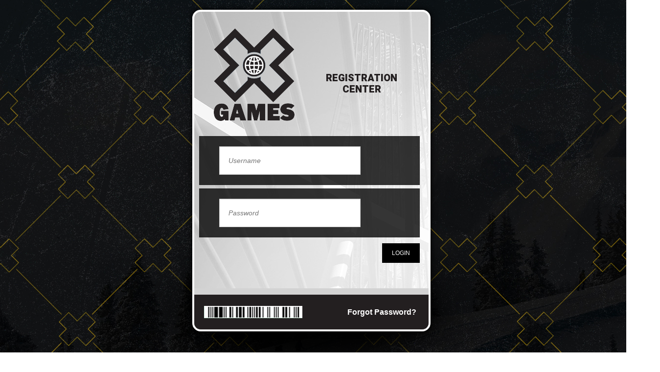

--- FILE ---
content_type: text/html; charset=utf-8
request_url: https://xgamesregistration.com/
body_size: 3438
content:
<!DOCTYPE html PUBLIC "-//W3C//DTD XHTML+RDFa 1.0//EN"
  "http://www.w3.org/MarkUp/DTD/xhtml-rdfa-1.dtd">
<html xmlns="http://www.w3.org/1999/xhtml" xml:lang="en" version="XHTML+RDFa 1.0" dir="ltr">

<head profile="http://www.w3.org/1999/xhtml/vocab">
  <meta http-equiv="Content-Type" content="text/html; charset=utf-8" />
<meta name="Generator" content="Drupal 7 (http://drupal.org)" />
<link rel="shortcut icon" href="https://xgamesregistration.com/sites/default/files/xg_favicon.jpg" type="image/jpeg" />
<meta name="viewport" content="width=device-width, initial-scale=1, maximum-scale=1" />
  <title>Registration Center | X Games Registration Center</title>
  <link type="text/css" rel="stylesheet" href="https://xgamesregistration.com/sites/default/files/css/css_xE-rWrJf-fncB6ztZfd2huxqgxu4WO-qwma6Xer30m4.css" media="all" />
<link type="text/css" rel="stylesheet" href="https://xgamesregistration.com/sites/default/files/css/css_0rdNKyAx9df4tRKovKjnVDsGvZwVuYAKO-m17AAJ1Dk.css" media="all" />
<link type="text/css" rel="stylesheet" href="https://xgamesregistration.com/sites/default/files/css/css_9PPr3VH1_6u5XaxqqqBW_eiLD1HFlbAcsE21CrEd_ng.css" media="all" />
<link type="text/css" rel="stylesheet" href="https://xgamesregistration.com/sites/default/files/css/css_aWj-vRTVVx91KKfaUfhrKuqHvZUEErAYCXSdxQK_X1I.css" media="all" />
<link type="text/css" rel="stylesheet" href="https://xgamesregistration.com/sites/default/files/css/css_5bEZtTEpCS-YoDK9T-1TZTHTD_DRryrkhVzLKZvg0KU.css" media="all" />
<link type="text/css" rel="stylesheet" href="https://xgamesregistration.com/sites/default/files/css/css__ZyGxN4kwMjj-kZUfpLXl4whbKrpl9MCtK0EnZTpBvc.css" media="all" />
<link type="text/css" rel="stylesheet" href="https://fonts.googleapis.com/css?family=Open+Sans:600,800,regular&amp;subset=latin-ext" media="all" />
  <script type="text/javascript" src="https://xgamesregistration.com/sites/default/files/js/js_yMSKTzBO0KmozyLwajzFOrrt_kto_9mtccAkb0rm7gc.js"></script>
<script type="text/javascript" src="https://xgamesregistration.com/sites/default/files/js/js_1Unynzd8ew1xIprdIjZshPvYkQ6dYmJDdzn7lHbYgb4.js"></script>
<script type="text/javascript" src="https://xgamesregistration.com/sites/default/files/js/js_s3bugSVxxvE6mqP6voQ1jqd6J6CcbN5nKMRQt-P9BcQ.js"></script>
<script type="text/javascript">
<!--//--><![CDATA[//><!--
(function(i,s,o,g,r,a,m){i["GoogleAnalyticsObject"]=r;i[r]=i[r]||function(){(i[r].q=i[r].q||[]).push(arguments)},i[r].l=1*new Date();a=s.createElement(o),m=s.getElementsByTagName(o)[0];a.async=1;a.src=g;m.parentNode.insertBefore(a,m)})(window,document,"script","https://www.google-analytics.com/analytics.js","ga");ga("create", "UA-83482202-4", {"cookieDomain":"auto"});ga("set", "anonymizeIp", true);ga("send", "pageview");
//--><!]]>
</script>
<script type="text/javascript" src="https://xgamesregistration.com/sites/default/files/js/js_3w2D09WjeFcCYAa9r0oHxGQI9AP-jpyxhIdhksLh7d4.js"></script>
<script type="text/javascript">
<!--//--><![CDATA[//><!--
jQuery.extend(Drupal.settings, {"basePath":"\/","pathPrefix":"","ajaxPageState":{"theme":"xgames_athlete","theme_token":"h8FFgL-7MKgAXBPhF0Jm0DWs0j6wJleTQA8hlnxPNCM","css":{"modules\/system\/system.base.css":1,"modules\/system\/system.menus.css":1,"modules\/system\/system.messages.css":1,"modules\/system\/system.theme.css":1,"misc\/ui\/jquery.ui.core.css":1,"misc\/ui\/jquery.ui.theme.css":1,"sites\/all\/modules\/contrib\/date\/date_api\/date.css":1,"sites\/all\/modules\/contrib\/date\/date_popup\/themes\/datepicker.1.7.css":1,"modules\/field\/theme\/field.css":1,"modules\/node\/node.css":1,"modules\/user\/user.css":1,"sites\/all\/modules\/contrib\/views\/css\/views.css":1,"sites\/all\/modules\/contrib\/ckeditor\/css\/ckeditor.css":1,"sites\/all\/libraries\/colorbox\/example5\/colorbox.css":1,"sites\/all\/modules\/contrib\/ctools\/css\/ctools.css":1,"sites\/all\/modules\/contrib\/ie6nomore\/ie6nomore.css":1,"sites\/all\/themes\/xgames_athlete\/css\/normalize.css":1,"sites\/all\/themes\/xgames_athlete\/css\/style.css":1,"sites\/all\/themes\/xgames_athlete\/plugins\/stylish-select\/stylish-select.css":1,"sites\/default\/files\/fontyourface\/font.css":1,"https:\/\/fonts.googleapis.com\/css?family=Open+Sans:600,800,regular\u0026subset=latin-ext":1},"js":{"misc\/jquery.js":1,"misc\/jquery-extend-3.4.0.js":1,"misc\/jquery-html-prefilter-3.5.0-backport.js":1,"misc\/jquery.once.js":1,"misc\/drupal.js":1,"misc\/ui\/jquery.ui.core.min.js":1,"misc\/jquery.cookie.js":1,"sites\/all\/libraries\/jquery.placeholder\/jquery.placeholder.min.js":1,"sites\/all\/modules\/contrib\/jquery_placeholder\/jquery_placeholder.js":1,"sites\/all\/modules\/contrib\/colorbox\/js\/colorbox.js":1,"sites\/all\/modules\/contrib\/ie6nomore\/ie6nomore.js":1,"sites\/all\/modules\/contrib\/google_analytics\/googleanalytics.js":1,"0":1,"sites\/all\/themes\/xgames_athlete\/plugins\/stylish-select\/jquery.stylish-select.min.js":1,"sites\/all\/themes\/xgames_athlete\/js\/g_translate.js":1}},"colorbox":{"opacity":"0.85","current":"{current} of {total}","previous":"\u00ab Prev","next":"Next \u00bb","close":"Close","maxWidth":"98%","maxHeight":"98%","fixed":true,"mobiledetect":true,"mobiledevicewidth":"480px"},"googleanalytics":{"trackOutbound":1,"trackMailto":1,"trackDownload":1,"trackDownloadExtensions":"7z|aac|arc|arj|asf|asx|avi|bin|csv|doc(x|m)?|dot(x|m)?|exe|flv|gif|gz|gzip|hqx|jar|jpe?g|js|mp(2|3|4|e?g)|mov(ie)?|msi|msp|pdf|phps|png|ppt(x|m)?|pot(x|m)?|pps(x|m)?|ppam|sld(x|m)?|thmx|qtm?|ra(m|r)?|sea|sit|tar|tgz|torrent|txt|wav|wma|wmv|wpd|xls(x|m|b)?|xlt(x|m)|xlam|xml|z|zip","trackColorbox":1},"jquery_placeholder":{"edit-name":{"selector":"#edit-name"},"edit-pass":{"selector":"#edit-pass"}},"urlIsAjaxTrusted":{"\/":true}});
//--><!]]>
</script>
</head>
<body class="html front not-logged-in one-sidebar sidebar-second page-pages-front"  style="background-image: url(https://xgamesregistration.com/sites/default/files/xgames_athlete/backgrounds/login/XGA26_Event%20Background%20Image_2560x1440_0.jpg)">
  <div id="skip-link">
    <a href="#main-content" class="element-invisible element-focusable">Skip to main content</a>
  </div>
    <div id="google_translate_element"></div><!-- google translate -->
<div id="wrapper"><div id="page" class="front">




    <div id="content" class="column">
      <div class="container">
                <div id="login-wrap">
          <div id="login-box">
            <div class="clearfix">
              <div id="logo"><img src="/sites/all/themes/xgames_athlete/images/logo_02.png"/></div>
                              <h1 class="title" id="page-title">Registration Center</h1>                          </div>
            <form action="/" method="post" id="user-login" accept-charset="UTF-8"><div><div class="form-item form-type-textfield form-item-name">
  <label class="element-invisible" for="edit-name">Username <span class="form-required" title="This field is required.">*</span></label>
 <input placeholder="Username" type="text" id="edit-name" name="name" value="" size="60" maxlength="254" class="form-text required" />
</div>
<div class="form-item form-type-password form-item-pass">
  <label class="element-invisible" for="edit-pass">Password <span class="form-required" title="This field is required.">*</span></label>
 <input placeholder="Password" type="password" id="edit-pass" name="pass" size="60" maxlength="128" class="form-text required" />
</div>
<input type="hidden" name="form_build_id" value="form-6V_xjrgukGdT3AaaLetVRdqUu3pAi-FLdws8lIo8DtQ" />
<input type="hidden" name="form_id" value="user_login" />
<div class="form-actions form-wrapper" id="edit-actions"><input type="submit" id="edit-submit" name="op" value="Login" class="form-submit" /></div><p class="remind-password">Forgot <a href="/user/password">Password?</a></p></div></form>          </div>
        </div>
      </div>
    </div> <!-- /.section, /#content -->



  </div></div> <!-- /#page, /#page-wrapper -->


  <!--[if lt IE 8]><div id="ie6nomore" class="clear-block"><div class="close-button"><a href="#" title="Dismiss message.">X</a></div><div id="ie6nomore-wrapper">  <div id="ie6nomore-warning"><img src="/sites/all/modules/contrib/ie6nomore/images/ie6nomore-warning.jpg" alt="Warning!" /></div>  <div id="ie6nomore-message">    <div id="ie6nomore-title">You are using an outdated browser</div>    <div id="ie6nomore-description">For a better experience using this site, please upgrade to a modern web browser.</div></div><div class="ie6nomore-browser-wrapper"><a href="http://www.google.com/chrome" title="Get Chrome 19"><img class="ie6nomore-browser-image" src="/sites/all/modules/contrib/ie6nomore/images/ie6nomore-chrome-13.png" alt="Chrome icon"/></a></div><div class="ie6nomore-browser-wrapper"><a href="http://www.firefox.com" title="Get Firefox 13"><img class="ie6nomore-browser-image" src="/sites/all/modules/contrib/ie6nomore/images/ie6nomore-firefox.png" alt="Firefox icon"/></a></div><div class="ie6nomore-browser-wrapper"><a href="http://windows.microsoft.com/en-us/internet-explorer/products/ie/home" title="Get Internet Explorer 9"><img class="ie6nomore-browser-image" src="/sites/all/modules/contrib/ie6nomore/images/ie6nomore-ie.png" alt="Internet Explorer icon"/></a></div><div class="ie6nomore-browser-wrapper"><a href="http://www.opera.com/" title="Get Opera 12"><img class="ie6nomore-browser-image" src="/sites/all/modules/contrib/ie6nomore/images/ie6nomore-opera-11.50.png" alt="Opera icon"/></a></div><div class="ie6nomore-browser-wrapper"><a href="http://www.apple.com/safari/download/" title="Get Safari 5"><img class="ie6nomore-browser-image" src="/sites/all/modules/contrib/ie6nomore/images/ie6nomore-safari.png" alt="Safari icon"/></a></div></div></div><![endif]--></body>
</html>


--- FILE ---
content_type: text/css
request_url: https://xgamesregistration.com/sites/default/files/css/css_5bEZtTEpCS-YoDK9T-1TZTHTD_DRryrkhVzLKZvg0KU.css
body_size: 73188
content:
@import url('https://fonts.googleapis.com/css2?family=Heebo:wght@900&display=swap');article,aside,details,figcaption,figure,footer,header,hgroup,nav,section,summary{display:block;}audio,canvas,video{display:inline-block;}audio:not([controls]){display:none;height:0;}[hidden]{display:none;}html{font-family:sans-serif;-webkit-text-size-adjust:100%;-ms-text-size-adjust:100%;}body{margin:0;}a:focus{outline:thin dotted;}a:active,a:hover{outline:0;}h1{font-size:2em;}abbr[title]{border-bottom:1px dotted;}b,strong{font-weight:bold;}dfn{font-style:italic;}mark{background:#ff0;color:#000;}code,kbd,pre,samp{font-family:monospace,serif;font-size:1em;}pre{white-space:pre;white-space:pre-wrap;word-wrap:break-word;}q{quotes:"\201C" "\201D" "\2018" "\2019";}small{font-size:80%;}sub,sup{font-size:75%;line-height:0;position:relative;vertical-align:baseline;}sup{top:-0.5em;}sub{bottom:-0.25em;}img{border:0;}svg:not(:root){overflow:hidden;}figure{margin:0;}fieldset{border:1px solid #c0c0c0;margin:0 2px;padding:0.35em 0.625em 0.75em;}legend{border:0;padding:0;}button,input,select,textarea{font-family:inherit;font-size:100%;margin:0;}button,input{line-height:normal;}button,html input[type="button"],input[type="reset"],input[type="submit"]{-webkit-appearance:button;cursor:pointer;}button[disabled],input[disabled]{cursor:default;}input[type="checkbox"],input[type="radio"]{box-sizing:border-box;padding:0;}input[type="search"]{-webkit-appearance:textfield;-moz-box-sizing:content-box;-webkit-box-sizing:content-box;box-sizing:content-box;}input[type="search"]::-webkit-search-cancel-button,input[type="search"]::-webkit-search-decoration{-webkit-appearance:none;}button::-moz-focus-inner,input::-moz-focus-inner{border:0;padding:0;}textarea{overflow:auto;vertical-align:top;}table{border-collapse:collapse;border-spacing:0;}ol,ul{list-style:none;margin:0;padding:0;}.clearfix:after{content:"";display:block;clear:both;visibility:hidden;line-height:0;height:0;}input:focus,textarea:focus{outline:0;}
@font-face{font-family:'FontAwesome';src:url(/sites/all/themes/xgames_athlete/font/fontawesome-webfont.eot);src:url(/sites/all/themes/xgames_athlete/font/fontawesome-webfont.eot?#iefix) format("embedded-opentype"),url(/sites/all/themes/xgames_athlete/font/fontawesome-webfont.woff) format("woff"),url(/sites/all/themes/xgames_athlete/font/fontawesome-webfont.ttf) format("truetype"),url(/sites/all/themes/xgames_athlete/font/fontawesome-webfont.svg#FontAwesome) format("svg");font-weight:normal;font-style:normal;}@font-face{font-family:__druk_Fallback_18c715;src:local("Arial");ascent-override:163.10%;descent-override:34.19%;line-gap-override:0.00%;size-adjust:57.33%}.__className_18c715{font-family:__druk_18c715,__druk_Fallback_18c715}h1,h2,h3,h4,h5,h6{margin-top:0;font-weight:600;font-family:'Heebo',sans-serif!important;}h1 + hr,h2 + hr,h3 + hr,h4 + hr,h5 + hr,h6 + hr{margin-top:-10px;margin-bottom:2.5em;}h1{font-size:14px;line-height:20px;text-transform:uppercase;color:#006ab6;font-weight:bold;}h2{font-size:24px;}h3{font-size:18px;}p{margin-bottom:1.5em;}ul.list li{margin-bottom:.65em;}html,body{height:100%;font-family:-apple-system,BlinkMacSystemFont,Segoe UI,Roboto,Oxygen,Ubuntu,Cantarell,Fira Sans,Droid Sans,Helvetica Neue,sans-serif;}html{font-size:100%;}body{font-size:12px;line-height:1.7em;background:#fff url(/sites/all/themes/xgames_athlete/images/body_bg_winter.jpg) repeat top center fixed;color:#231f20;}html body{font-family:Arial,sans-serif;}html body.admin-menu{margin:0 !important;}a{color:#0088cc;text-decoration:none;}a:hover{color:#005580;text-decoration:underline;}#wrapper{min-height:100%;height:auto !important;margin:0 auto;}body.admin-menu #wrapper #page{padding-top:21px;}#wrapper #page{padding-bottom:61px;}#page-inner{filter:progid:DXImageTransform.Microsoft.gradient(startColorstr='#ffffff',endColorstr='#eeeeee',GradientType=0);}#topbar{position:relative;z-index:101;padding:8px 8px 20px;}.region-header{height:48px;filter:drop-shadow(0px 4px 3px rgba(50,50,0,0.3))}#header{position:relative;z-index:91;height:auto;margin-bottom:0px;}#header .header-image{display:block;}#content{margin-top:13px;padding-right:15px;}#main{margin-top:0px;margin-left:20px;padding:23px 20px 20px 15px;background:#ffffff url(/sites/all/themes/xgames_athlete/images/main_divider.png) no-repeat center top;background-size:100%;background-position:top -5px right 50%;width:892px;-webkit-box-shadow:0 0 15px rgba(0,0,0,0.5);-moz-box-shadow:0 0 15px rgba(0,0,0,0.5);box-shadow:0 0 15px rgba(0,0,0,0.5);display:flex;}#breadcrumb,.wizard-trail{color:#808080;}#breadcrumb .breadcrumb{padding:0;}#breadcrumb a,.wizard-trail span,span.current{color:inherit;margin:0 7px;}#breadcrumb a:first-child,.wizard-trail span:first-child{margin-left:0;}.wizard-trail{font-size:12px;padding:15px 0;}.wizard-trail-current{font-weight:600;color:#606060;font-size:13px;}.container{margin-left:auto;margin-right:auto;}.container:after{content:"";display:block;clear:both;visibility:hidden;line-height:0;height:0;}.container,.navbar-static-top .container,.navbar-fixed-top .container,.navbar-fixed-bottom .container{width:965px;}#topbar .block .content > .item-list > ul{padding:0;margin:0;}#topbar .block .content > .item-list > ul > li{float:left;padding:0;margin:0 0 0 1.5em;list-style:none;color:#808080;font-size:11px;}#topbar .block .content > .item-list > ul > li:first-child{margin-left:0;font-weight:bold;padding-top:5px;}#topbar .block .content > .item-list > ul > li.dropdown-menu{position:relative;}li.dropdown-menu > a:after{display:inline-block;width:0;height:0;vertical-align:top;border-top:4px solid #80A7CF;border-right:4px solid transparent;border-left:4px solid transparent;content:"";margin-top:8px;margin-left:5px;}ul.dropdown-menu{display:none;position:absolute;top:100%;left:0;z-index:1000;float:left;min-width:160px;padding:5px 0;margin:2px 0 0;list-style:none;background-color:#ffffff;border:1px solid rgba(0,0,0,0.2);*border-right-width:2px;*border-bottom-width:2px;-webkit-border-radius:5px;-moz-border-radius:5px;border-radius:5px;-webkit-box-shadow:0 5px 10px rgba(0,0,0,0.2);-moz-box-shadow:0 5px 10px rgba(0,0,0,0.2);box-shadow:0 5px 10px rgba(0,0,0,0.2);-webkit-background-clip:padding-box;-moz-background-clip:padding;background-clip:padding-box;}ul.dropdown-menu.open{display:block;}#topbar ul.dropdown-menu{left:0;right:auto;top:140%;}#topbar .align-right ul.dropdown-menu{right:0;left:auto;}#topbar ul.dropdown-menu:before{content:'';display:inline-block;border-left:7px solid transparent;border-right:7px solid transparent;border-bottom:7px solid #AAA;position:absolute;top:-7px;right:auto;left:9px;}#topbar ul.dropdown-menu:after{content:'';display:inline-block;border-left:6px solid transparent;border-right:6px solid transparent;border-bottom:6px solid white;position:absolute;top:-6px;right:auto;left:10px;}#topbar .align-right ul.dropdown-menu:before{left:auto;right:9px;}#topbar .align-right ul.dropdown-menu:after{left:auto;right:10px;}ul.dropdown-menu li{margin:0;}ul.dropdown-menu a{display:block;padding:5px 9px;clear:both;font-weight:normal;line-height:20px;color:#333333;white-space:nowrap;margin:0 6px;font-size:12px;-webkit-border-radius:4px;-moz-border-radius:4px;border-radius:4px;}ul.dropdown-menu li > a:hover,ul.dropdown-menu li > a:focus,ul.dropdown-submenu:hover > a{color:#ffffff;background-color:#94ba65;background-image:-moz-linear-gradient(top,#94ba65,#94ba65);background-image:-webkit-gradient(linear,0 0,0 100%,from(#94ba65),to(#94ba65));background-image:-webkit-linear-gradient(top,#94ba65,#94ba65);background-image:-o-linear-gradient(top,#94ba65,#94ba65);background-image:linear-gradient(to bottom,#94ba65,#94ba65);background-repeat:repeat-x;filter:progid:DXImageTransform.Microsoft.gradient(startColorstr='#ff94ba65',endColorstr='#ff94ba65',GradientType=0);text-shadow:0 -1px 0 rgba(0,0,0,0.25);text-decoration:none;}ul.dropdown-menu a.active,ul.dropdown-menu a.active:hover{text-decoration:none;color:#ffffff;background:#bbbbbb;text-shadow:none;}ul.dropdown-menu .disabled > a,ul.dropdown-menu .disabled > a:hover{color:#999999;}ul.dropdown-menu .disabled > a:hover{text-decoration:none;cursor:default;background-color:transparent;}#topbar #block-espn-custom-menu{float:right;}#header > a#logo{-webkit-box-shadow:0 0 15px rgba(0,0,0,0.5);-moz-box-shadow:0 0 15px rgba(0,0,0,0.5);box-shadow:0 0 15px rgba(0,0,0,0.5);display:block;}#header #block-espn-custom-header{font-size:24px;line-height:40px;color:#fff;padding-top:130px;font-weight:600;}#header #block-espn-custom-header{font-weight:600;}#masthead h1,#masthead h2,#masthead h3,#masthead h4,#masthead h5,#masthead h6{margin-top:0;margin-bottom:0;font-weight:600;line-height:1.7;}#masthead p{margin-bottom:0;font-size:13px;}table{width:100%;margin-bottom:20px;border:1px solid #dddddd;border-top:1px solid #1A6DB3;border-collapse:collapse;}table thead tr{background-color:#005DAB;}table th{font-size:13px;line-height:20px;font-weight:600;padding:10px 8px;vertical-align:bottom;text-align:left;color:#FFF;border-left:1px solid #ddd;-webkit-box-shadow:inset 0 1px 0 #4981ba;-moz-box-shadow:inset 0 1px 0 #4981ba;box-shadow:inset 0 1px 0 #4981ba;text-shadow:1px 1px 2px rgba(0,0,0,0.5);border-top:0;border-bottom:0;}table th a{color:inherit;}table th a:hover{color:inherit;}table thead tr th:first-child{border-left-color:#CCC;}table thead tr th:last-child{border-right:none;}table tbody tr td{font-size:13px;line-height:20px;text-align:left;vertical-align:middle;padding:13px 8px;border-right:1px solid #DDDDDD;border-left:1px solid #FFFFFF;}table tbody tr td:first-child{border-left-color:#DDDDDD;font-weight:600;}table tbody tr td:last-child{border-right:none;}table tbody tr.odd td{background-color:#F0F3F7;}table tbody tr.even,table tbody tr.even td{background-color:transparent;}table tbody tr td .item-list ul{margin:0;}table tbody tr td .item-list ul li{margin:0;}table .form-type-checkbox,table th.select-all{text-align:center;}table input.form-checkbox{margin-top:4px;}label,input,button,select,textarea{font-size:14px;font-weight:normal;line-height:20px;}label{display:block;margin-bottom:5px;}select,textarea,input[type="text"],input[type="password"],input[type="datetime"],input[type="datetime-local"],input[type="date"],input[type="month"],input[type="time"],input[type="week"],input[type="number"],input[type="email"],input[type="url"],input[type="search"],input[type="tel"],input[type="color"],.uneditable-input{display:inline-block;height:20px;padding:4px 6px;margin-bottom:9px;font-size:14px;line-height:20px;color:#555555;-webkit-border-radius:3px;-moz-border-radius:3px;border-radius:3px;width:300px;}@media (max-width:980px){select,textarea,input[type="text"],input[type="password"],input[type="datetime"],input[type="datetime-local"],input[type="date"],input[type="month"],input[type="time"],input[type="week"],input[type="number"],input[type="email"],input[type="url"],input[type="search"],input[type="tel"],input[type="color"],.uneditable-input{font-size:16px;}}textarea,input[type="text"],input[type="password"],input[type="datetime"],input[type="datetime-local"],input[type="date"],input[type="month"],input[type="time"],input[type="week"],input[type="number"],input[type="email"],input[type="url"],input[type="search"],input[type="tel"],input[type="color"],.uneditable-input{background-color:#ffffff;border:1px solid #cccccc;-webkit-box-shadow:inset 0 1px 1px rgba(0,0,0,0.075);-moz-box-shadow:inset 0 1px 1px rgba(0,0,0,0.075);box-shadow:inset 0 1px 1px rgba(0,0,0,0.075);-webkit-transition:border linear 0.2s,box-shadow linear 0.2s;-moz-transition:border linear 0.2s,box-shadow linear 0.2s;-o-transition:border linear 0.2s,box-shadow linear 0.2s;transition:border linear 0.2s,box-shadow linear 0.2s;resize:none;}textarea:focus,input[type="text"]:focus,input[type="password"]:focus,input[type="datetime"]:focus,input[type="datetime-local"]:focus,input[type="date"]:focus,input[type="month"]:focus,input[type="time"]:focus,input[type="week"]:focus,input[type="number"]:focus,input[type="email"]:focus,input[type="url"]:focus,input[type="search"]:focus,input[type="tel"]:focus,input[type="color"]:focus,.uneditable-input:focus{border-color:rgba(82,168,236,0.8);outline:0;outline:thin dotted \9;-webkit-box-shadow:inset 0 1px 1px rgba(0,0,0,0.075),0 0 8px rgba(82,168,236,0.6);-moz-box-shadow:inset 0 1px 1px rgba(0,0,0,0.075),0 0 8px rgba(82,168,236,0.6);box-shadow:inset 0 1px 1px rgba(0,0,0,0.075),0 0 8px rgba(82,168,236,0.6);}select,input[type="file"]{height:30px;*margin-top:4px;line-height:30px;}select{width:220px;background-color:#ffffff;border:1px solid #cccccc;}select[multiple],select[size]{height:auto;}select:focus,input[type="file"]:focus,input[type="radio"]:focus,input[type="checkbox"]:focus{outline:thin dotted #333;outline:5px auto -webkit-focus-ring-color;outline-offset:-2px;}input[type="radio"],input[type="checkbox"]{display:inline-block;vertical-align:top;margin:8px 0 0;*margin-top:0;line-height:normal;cursor:pointer;}.form-item{margin:0 0 20px;clear:both;}.form-item:first-child{margin-top:20px;}.form-item:after{content:"";display:block;clear:both;visibility:hidden;line-height:0;height:0;}.form-item label{width:120px;float:left;text-align:right;padding-top:7px;margin-right:15px;font-size:12px;line-height:16px;position:relative;}.form-item .form-required{color:inherit;}.form-textarea-wrapper{float:left;}.form-item input{margin-bottom:0;}.form-item .no-title{margin-left:135px;}textarea{height:auto;}.form-item .container-inline{margin-left:135px;}.container-inline div,.container-inline label{display:inline-block;vertical-align:top;}.container-inline .form-item:first-child{margin-top:0;}.container-inline .form-actions{background:none;padding:0;border:0;}ul.inline li{display:inline-block;padding:0;}.form-item input.error,.form-item textarea.error,.form-item select.error,div.error{color:#b94a48;border:1px solid #b94a48;-webkit-box-shadow:inset 0 1px 1px rgba(0,0,0,0.075);-moz-box-shadow:inset 0 1px 1px rgba(0,0,0,0.075);box-shadow:inset 0 1px 1px rgba(0,0,0,0.075);}.form-item input.error + label,.form-item textarea.error + label,.form-item select.error + label,div.error + label{color:#b94a48;}.form-item .description{margin-left:135px;clear:both;}td .form-item .description{margin-left:0;}.form-item .password-strength,.form-item div.password-confirm{width:auto;margin-top:0;float:right;}.form-item .confirm-parent,.form-item .password-parent{width:auto;min-width:50%;max-width:91%;}.form-type-password input{width:100%;}div.form-item div.password-suggestions{width:200px;float:right;display:inline-block;}.form-type-password input.confirm-parent{width:230px;display:inline-block}.form-item label.option{display:inline-block;vertical-align:top;}.form-item .link-wrap{overflow:hidden;}#edit-w8-not-usa .description{font-size:10px;}#edit-wire-transfer .link-wrap{overflow:inherit;}.form-actions{padding:19px 20px 20px 180px;margin-top:20px;margin-bottom:20px;background-color:#f5f5f5;border-top:1px solid #e5e5e5;}.action-links a,input.form-submit,.links li a,a#edit-cancel,.btn{border:0;display:inline-block;padding:10px 20px;margin-bottom:0;margin-left:5px;font-size:12px;line-height:20px;color:#ffffff;text-align:center;vertical-align:middle;cursor:pointer;background-color:#000000;font-weight:normal;text-transform:uppercase;}#edit-previous,#edit-next,#edit-buttons-previous,#edit-buttons-return,#edit-buttons-return--2,#edit-buttons-previous--2{background-color:#d51212!important;}.links li a{padding:3px 9px;font-size:12px;line-height:18px;}.action-links a:hover,input.form-submit:hover,.links .edit a:hover,.btn:hover{color:#ffffff;text-decoration:none;}.action-links a:first-child,input.form-submit:first-child,.links .edit:first-child{margin-left:0;}input.form-cancel,.links .delete a,a#edit-cancel,.btn-cancel{background-color:#f5f5f5;*background-color:#e6e6e6;background-image:-webkit-gradient(linear,0 0,0 100%,from(#ffffff),to(#e6e6e6));background-image:-webkit-linear-gradient(top,#ffffff,#e6e6e6);background-image:-o-linear-gradient(top,#ffffff,#e6e6e6);background-image:linear-gradient(to bottom,#ffffff,#e6e6e6);background-image:-moz-linear-gradient(top,#ffffff,#e6e6e6);background-repeat:repeat-x;border:1px solid #bbbbbb;*border:0;border-color:rgba(0,0,0,0.1) rgba(0,0,0,0.1) rgba(0,0,0,0.25);border-color:#e6e6e6 #e6e6e6 #bfbfbf;border-bottom-color:#a2a2a2;color:#333333;text-shadow:0 1px 1px rgba(255,255,255,0.75);}input.form-cancel:hover,.links .delete a:hover,a#edit-cancel:hover,.btn-cancel:hover{color:#333333;text-decoration:none;background-color:#e6e6e6;*background-color:#d9d9d9;background-position:0 -15px;-webkit-transition:background-position 0.1s linear;-moz-transition:background-position 0.1s linear;-o-transition:background-position 0.1s linear;transition:background-position 0.1s linear;}.action-links{margin-bottom:40px;text-align:right;}.action-links li{display:inline-block;text-align:left;}.form-type-radios .form-radios,.form-type-checkboxes .form-checkboxes{display:inline-block;}.form-type-radios .form-radios .form-item,.form-type-checkboxes .form-checkboxes .form-item{margin:0 0 0 15px;display:inline-block;}.form-type-radios .form-radios .form-item:first-child,.form-type-checkboxes .form-checkboxes .form-item:first-child{margin:0;}.form-type-radios .form-radios .form-item label,.form-type-checkboxes .form-checkboxes .form-item label{width:auto;text-align:left;margin-right:0;padding-left:3px;float:none;}fieldset.form-wrapper{margin:0 0 20px;}.form-managed-file input.form-submit{vertical-align:top;margin-left:5px;}input.form-submit.add-btn{margin-left:135px;}.fieldset-description{margin-left:135px;margin-bottom:5px;}.container-inline .form-item label{float:none;width:auto;}.container-inline input.form-submit:first-child{margin-left:5px;}.filters-wrapper .filter-form{float:right;}.filters-wrapper .filter-form:first-child{float:left;}.filters-wrapper .results{float:right;margin-left:10px;font-size:12px;line-height:30px;}.form-item-twitter input,.form-item-instagram input{width:286px;}.form-type-date select{width:102px;}.form-item.form-disabled input:disabled,.form-item.form-disabled select:disabled{background:#eee;color:#ccc;cursor:default;}.form-item.form-disabled .form-radios label,.form-item.form-disabled .description{color:#ccc;}#header .container{position:relative;height:180px;}#block-athlete-athlete-menu{position:absolute;left:0;width:100%;padding:0;background:#ffffff;text-align:center;clip-path:polygon(0% 0%,100% 0%,98% 100%,2% 100%);height:48px;}#block-athlete-athlete-menu ul{margin:0;border:0;}#block-athlete-athlete-menu ul > li{float:none;padding:0;margin:0px;list-style:none;display:inline-block;vertical-align:top;}#block-athlete-athlete-menu ul > li > a{display:block;border:0;margin:0;font-size:14px;line-height:48px;font-weight:600;color:#000000;text-transform:uppercase;background:none;}#block-athlete-athlete-menu ul > li > a:hover,#block-athlete-athlete-menu ul > li > a,#block-athlete-athlete-menu ul > li > a.active{color:#000000;padding:0 15px;margin:0 -12px;text-decoration:none;clip-path:polygon(7% 0%,100% 0%,93% 100%,0% 100%);line-height:44px;transform:skew(-15deg);}#block-athlete-athlete-menu ul > li > a:hover .wrapper,#block-athlete-athlete-menu ul > li > a .wrapper,#block-athlete-athlete-menu ul > li > a.active .wrapper{transform:skew(15deg);padding:0 10px;}#block-athlete-athlete-menu ul > li > a.active .wrapper{border-bottom:3px solid #0079c1;}#block-athlete-athlete-menu ul > li > a.active{line-height:41px;padding-top:4px;}#block-athlete-athlete-menu ul > li.open > a::before{content:"";opacity:0;position:absolute;left:0;top:0;width:100%;height:100%;background:linear-gradient(358.11deg,hsla(0,0%,85%,.064) 2%,hsla(0,0%,85%,.4) 98.83%);transition:opacity .3s ease-in-out;will-change:opacity;}#block-athlete-athlete-menu ul > li .msg-unread{display:inline-block;vertical-align:top;padding:4px 10px;margin:-4px -10px -4px 5px;color:#005dab;background:#fff;border-radius:10px;}#block-athlete-athlete-menu ul > li > a.active .msg-unread{background:none;}ul.secondary{padding:0;margin:0;position:absolute;right:4px;top:100%;border:1px solid #080f15;border-radius:3px;margin-top:10px;}ul.secondary > li{float:left;padding:0;margin:0;list-style:none;display:block;border:0;}ul.secondary > li > a{display:block;border:0;margin:0;padding:2px 12px;font-size:12px;font-weight:600;color:#ffffff;border-left:1px solid #080f15;background-color:#1f3852;background-image:-moz-linear-gradient(top,#24415f,#172b3e);background-image:-webkit-gradient(linear,0 0,0 100%,from(#24415f),to(#172b3e));background-image:-webkit-linear-gradient(top,#24415f,#172b3e);background-image:-o-linear-gradient(top,#24415f,#172b3e);background-image:linear-gradient(to bottom,#24415f,#172b3e);background-repeat:repeat-x;filter:progid:DXImageTransform.Microsoft.gradient(startColorstr='#ff24415f',endColorstr='#ff172b3e',GradientType=0);}ul.secondary > li:first-child > a{border-left:0;}ul.secondary > li > a:hover{background-color:#1b3148;background-image:-moz-linear-gradient(top,#1e3751,#16283a);background-image:-webkit-gradient(linear,0 0,0 100%,from(#1e3751),to(#16283a));background-image:-webkit-linear-gradient(top,#1e3751,#16283a);background-image:-o-linear-gradient(top,#1e3751,#16283a);background-image:linear-gradient(to bottom,#1e3751,#16283a);background-repeat:repeat-x;filter:progid:DXImageTransform.Microsoft.gradient(startColorstr='#ff1e3751',endColorstr='#ff16283a',GradientType=0);}ul.secondary > li.active > a{border-bottom:0;color:#192d42;background:#ffffff;filter:none !important;}#disciplines > div{margin-bottom:15px;}#disciplines .discipline-title{display:inline-block;font-size:13px;line-height:18px;vertical-align:top;margin-right:15px;padding:5px 15px;border:1px solid #ccc;border-radius:4px;width:350px;}#disciplines .discipline-actions{display:inline-block;vertical-align:top;}.disciplines-control .btn{display:inline-block;vertical-align:top;}.disciplines-control #event-discipline-select{display:inline-block;vertical-align:top;margin-right:15px;}#event-discipline-select .form-item{margin-top:0;}#page.front #content{margin:0;}#login-wrap{margin:20px auto 35px;position:relative;width:479px;padding:0 211px 163px;background:url(/sites/all/themes/xgames_athlete/images/login_shadow.png) no-repeat center bottom;}#login-box{background:#d3d3d3 url(/sites/all/themes/xgames_athlete/images/login_box_bg.png) no-repeat left top;border:4px solid #fff;border-radius:17px;width:479px;padding:34px 0 0;box-shadow:0 0 13px #000;}#login-box input[type=text],#login-box input[type=password]{width:253px;padding-left:18px;border:1px solid #c9c9c9;background:#fff;font-style:italic;}#login-box input[type=text]:focus,#login-box input[type=password]:focus{font-style:normal;}#login-box .form-actions{margin:12px 18px 65px;padding:0;background:none;border:0;text-align:right;}#login-box .remind-password{color:#fff;text-align:right;padding:23px 25px;background:#231f20 url(/sites/all/themes/xgames_athlete/images/barcode.png) no-repeat 20px 23px;margin:0;border-radius:0 0 13px 13px;font-size:16px;line-height:25px;font-weight:bold;}#login-box .remind-password a{color:#fff;}#login-box h1{overflow:hidden;text-align:center;padding:90px 60px 0;color:#231f20;text-transform:uppercase;font-size:20px;line-height:23px;margin:0;}#login-box p{color:#838383;}#login-box .form-item{padding:20px 40px;margin:7px 18px 7px 10px;background:rgba(0,0,0,0.79);border:1px solid rgba(0,0,0,0.19);}#login-box .form-item:first-child{margin-top:25px;}#login-box .form-item label{float:none;display:inline-block;vertical-align:top;width:78px;text-align:right;color:#fff;font-size:14px;line-height:30px;font-weight:bold;margin-right:8px;margin-bottom:0;padding-top:0;white-space:nowrap;}#login-box .form-item label .form-required{display:none;}#page.front #logo{float:left;padding-left:40px;}body.not-logged-in{background:url(/sites/all/themes/xgames_athlete/images/login_body_bg_summer.jpg) repeat left top fixed;height:auto;}#autocomplete{background-color:#ffffff;border:1px solid #cccccc;-webkit-box-shadow:inset 0 1px 1px rgba(0,0,0,0.075);-moz-box-shadow:inset 0 1px 1px rgba(0,0,0,0.075);box-shadow:inset 0 1px 1px rgba(0,0,0,0.075);-webkit-border-radius:3px;-moz-border-radius:3px;border-radius:3px;}#autocomplete li{padding:4px 6px;font-size:14px;line-height:20px;color:#555555;height:20px;-webkit-border-radius:3px;-moz-border-radius:3px;border-radius:3px;}html.js input.form-autocomplete{background-position:99% 8px;background-clip:content-box;}html.js input.form-autocomplete.throbbing{background-position:99% -12px;}div.messages{margin:20px 220px 20px 125px;-webkit-border-radius:3px;-moz-border-radius:3px;border-radius:3px;font-size:15px;line-height:20px;padding:10px 10px 10px 50px;}.front div.messages{margin:20px auto;width:324px;font-size:12px;line-height:16px;}div.error{background:#fafafa url(/sites/all/themes/xgames_athlete/images/icon_error.png) no-repeat 12px center;}div.status{background:#fafafa url(/sites/all/themes/xgames_athlete/images/icon_ok.png) no-repeat 12px center;border:1px solid #78ad27;color:#78ad27;}div.warning{background:#fafafa url(/sites/all/themes/xgames_athlete/images/icon_warning.png) no-repeat 12px center;border:1px solid #c39c24;color:#c39c24;}.btn.logout{padding-right:30px;position:relative;}.btn.logout:after{content:"";position:absolute;top:50%;right:9px;margin-top:-5px;width:0;height:0;display:block;border-left:5px solid #fff;border-top:5px solid transparent;border-bottom:5px solid transparent;}#sidebar-first{float:left;width:210px;margin-right:10px;}.block h2{font-size:18px;line-height:21px;font-weight:700;padding:5px 0px;color:#000000;text-transform:uppercase;background:transparent;margin-bottom:15px;}.block .discipline-title{font-size:12px;line-height:15px;font-weight:bold;color:#231f20;margin-bottom:15px;padding:0 10px;}#user-pass-reset p{margin-left:10px;margin-right:18px;color:#000;font-size:13px;margin-bottom:12px;font-weight:bold;}.one-sidebar.sidebar-first #content{margin-left:220px;}.one-sidebar.sidebar-second #content{margin-right:210px;}.two-sidebars #content{width:510px;overflow:hidden;}#sidebar-second{float:right;width:200px;}#block-athlete-athlete-profile{margin-bottom:25px;}#block-athlete-athlete-profile .athlete-photo img{display:block;}#block-athlete-athlete-profile .athlete-title h2{font-size:2rem;font-weight:500;text-transform:uppercase;background-color:transparent;color:#000000;padding:0;line-height:2rem;font-family:'Heebo',sans-serif!important;margin-bottom:0;}#block-athlete-athlete-profile .athlete-title>h2:first-child{margin-top:15px;}#block-athlete-athlete-profile .athlete-title>h2:last-child{margin-bottom:15px;}#block-athlete-athlete-profile .athlete-title .highlighted{color:#0079c1;}#block-athlete-athlete-profile .athlete-info{font-size:13px;line-height:16px;font-weight:bold;word-break:break-all;}#block-athlete-athlete-profile .athlete-info a{color:#005dab;}.one-sidebar #disciplines .discipline-title,.two-sidebars #disciplines .discipline-title{width:200px;}.logged-in #content .messages{margin-left:0;margin-right:0;}#sidebar-second .block,#sidebar-first .block{padding-bottom:15px;border-bottom:1px solid #c0c0c0;margin-bottom:20px;}#sidebar-second .block h2{margin-bottom:0;}#block-alert-athlete-alerts .item-list li{padding:5px 35px;font-size:12px;line-height:16px;margin:0;}#block-alert-athlete-alerts .item-list li{background:url(/sites/all/themes/xgames_athlete/images/icon_alerts.png) no-repeat 11px center;font-weight:bold;color:#005dab;}#block-alert-athlete-alerts .item-list li.no-alerts{text-align:center;background:none;}#block-alert-athlete-alerts .item-list li.odd,#block-alert-athlete-alerts .item-list li:nth-child(odd){background-color:#f1f1f1;}.athlete-tax-information .form-type-item{font-size:14px;line-height:30px;}#block-espn-custom-menu .logged-item{color:#005dab;vertical-align:top;}.sch_block{background-color:#fcfcfc;border:#e9e9e9 solid thin;margin-bottom:9px;}.sch_date{background-color:#005dab;color:white;padding:6px;font-size:15px;text-align:left;width:65px;margin-top:5px;position:relative;float:left;}.sch_title{color:#005dab;font-size:15px;margin-left:86px;margin-top:5px;position:relative;}.sch_location,.sch_description{color:gray;font-size:14px;margin-left:86px;position:relative;}.sch_time{color:gray;font-size:14px;margin-left:86px;position:relative;}#block-athlete-athlete-contact .content{padding:0 5px;}#block-athlete-athlete-contact .content a{font-size:11px;}#message-protected{text-align:center;color:#ffffff;}div.ctools-modal-content{background:#fff;border:0;border-radius:7px;box-shadow:1px 1px 10px rgba(0,0,0,0.5);margin:0;}div.ctools-modal-content .modal-header{padding:15px;background-color:#005DAB;border:1px solid #0f1b28;box-shadow:inset 0 1px 0 rgba(255,255,255,0.25);border-radius:4px 4px 0 0;}div.ctools-modal-content .modal-title{font-size:18px;line-height:30px;color:#FFFFFF;font-weight:600;text-shadow:0 -1px 0 rgba(0,0,0,0.25);display:block;text-overflow:ellipsis;}div.ctools-modal-content a.close{text-indent:-9999px;position:relative;width:20px;}div.ctools-modal-content a.close img{display:none;}div.ctools-modal-content a.close:hover{opacity:0.5;}div.ctools-modal-content a.close:after{content:"×";position:absolute;right:5px;top:-2px;text-indent:0;font-size:21px;line-height:24px;font-weight:800;}div.ctools-modal-content .modal-content{-webkit-overflow-scrolling:touch;}div.ctools-modal-content .modal-content .form-actions{margin:0 -1em;padding:15px;text-align:right;}#athlete-payment-form{color:#000;font-size:13px;line-height:16px;margin:5px;}#athlete-payment-form .california > .form-item > label{width:auto;display:inline-block;float:none;}#athlete-payment-form .california .form-radios{display:block;}span.checkmark{display:inline-block;vertical-align:top;width:19px;height:19px;background:url(/sites/all/themes/xgames_athlete/images/icon_checkmark.png) no-repeat;margin:3px 5px 0;}#block-athlete-athlete-event-dropdown{float:left;}#block-athlete-athlete-event-dropdown .form-item{margin:0;}.course{margin-bottom:15px;}.course h3.title{font-size:14px;line-height:17px;font-weight:bold;padding:5px 10px;color:#fff;text-transform:uppercase;background:#231f20;margin-bottom:15px;}.course .body{font-size:12px;line-height:15px;margin-bottom:10px;}.course .images .field-item{display:inline-block;vertical-align:top;margin:0 10px 10px 0;}.course .images .field-item .image-title{font-size:11px;line-height:14px;}#block-course-course-photos-block .item-list{font-size:0;}#block-course-course-photos-block .item-list li{display:inline-block;vertical-align:top;margin-left:12px;margin-top:10px;padding:0;background:none;}#block-course-course-photos-block .item-list li img{display:block;}#block-athlete-athlete-event-qualification h2{margin:0;}#block-athlete-athlete-event-qualification .discipline-title{padding:4px 10px 4px 35px;background:url(/sites/all/themes/xgames_athlete/images/icon_event_disciplines.png) no-repeat 2px top;margin:10px 0 0;}#block-schedule-dates-and-times .item-list li{margin:0;padding:8px 10px;font-size:11px;line-height:14px;}#block-schedule-dates-and-times .item-list li.odd,#block-schedule-dates-and-times .item-list li:nth-child(odd){background-color:#f1f1f1;}#block-schedule-dates-and-times .schedule-item strong.title{display:block;}#block-schedule-dates-and-times .schedule-item .day{float:left;display:block;width:18px;height:15px;background:url(/sites/all/themes/xgames_athlete/images/icon_calendar.png) no-repeat;padding-top:5px;font-size:12px;line-height:14px;font-weight:bold;color:#005dab;text-align:center;margin-top:4px;}#block-schedule-dates-and-times .schedule-item .content{margin-left:25px;display:block;}form#privatemsg-list div.container-inline *{margin:0 0 20px;}form#privatemsg-list div.container-inline select{margin:0;}.privatemsg-author-avatar{display:none;}.privatemsg-message-column{float:none;width:auto;}#privatemsg-new label{float:none;text-align:left;width:auto;}#privatemsg-new .form-textarea-wrapper{float:none;}#privatemsg-new .form-textarea-wrapper textarea{width:100%;}#block-alert-alert-triggers{margin-bottom:10px;}#block-alert-alert-triggers #alert-disciplines > div{margin-bottom:5px;min-height:20px;clear:both;position:relative;}#block-alert-alert-triggers .alert-sms{margin-left:7px;display:block;float:left;}#block-alert-alert-triggers .alert-sms input{display:block;width:21px;height:20px;background:url(/sites/all/themes/xgames_athlete/images/icon_sms.png) no-repeat left top;text-indent:-9999px;border:0;padding:0;}#block-alert-alert-triggers .alert-sms.active input{background-position:left bottom;}#block-alert-alert-triggers .alert-email{margin-left:7px;display:block;float:left;}#block-alert-alert-triggers .alert-email input{display:block;width:21px;height:15px;background:url(/sites/all/themes/xgames_athlete/images/icon_email.png) no-repeat left top;text-indent:-9999px;border:0;padding:0;}#block-alert-alert-triggers .alert-email.active input{background-position:left bottom;}#block-alert-alert-triggers .discipline-title{display:block;overflow:hidden;}#block-alert-alert-triggers #alert-disciplines .ajax-progress{position:absolute;left:7px;bottom:-15px;font-size:10px;line-height:19px;}#block-alert-alert-triggers #alert-disciplines .ajax-progress .message{vertical-align:top;}.block-user-alert{margin:20px 0;}.block-user-alert div.user-alert{background:#000;height:auto;position:relative;}.block-user-alert div.user-alert div.user-alert-close{position:absolute;right:10px;top:0;margin:0;}.block-user-alert div.user-alert div.user-alert-close a{color:#fff;}.block-user-alert div.user-alert div.user-alert-close a:hover{text-decoration:none;color:#000;}.block-user-alert div.user-alert div.user-alert-message{width:auto;overflow:hidden;}.block-user-alert div.user-alert span.user-label{float:left;display:block;}.block-user-alert div.user-alert span.user-text{overflow:hidden;background:#005dab;color:#fff;display:block;padding:18px 25px 18px 10px;line-height:18px;}.block-user-alert div.user-alert span.user-text p{margin:0;}.block-user-alert div.user-alert span.user-text a{color:#fff;text-decoration:underline;}.block-user-alert div.user-alert span.user-text a:hover{color:#fff;text-decoration:none;}.block-user-alert h2{display:none;}body.accent-red{background:#fff url(/sites/all/themes/xgames_athlete/images/body_bg_summer.jpg) repeat top center fixed;}.accent-red h1,p.accent-red{color:#fa2a4a;}.accent-red a{color:#e51937;}.accent-red a:hover{color:#b30922;}.accent-red #block-espn-custom-menu .logged-item{color:#d60a28;}.accent-red .action-links a,.accent-red input.form-submit,.accent-red .links li a,.accent-red .btn{border-color:#b30922;background-color:#d60a28;color:#fff;}.accent-red .action-links a:hover,.accent-red input.form-submit:hover,.accent-red .links .edit a:hover,.accent-red .btn:hover{background-color:#b30922;color:#fff;}.accent-red #block-athlete-athlete-menu{background:#e51937;border-color:#fa2a4a;}.accent-red #block-athlete-athlete-menu ul > li > a:hover,.accent-red #block-athlete-athlete-menu ul > li.open > a,.accent-red #block-athlete-athlete-menu ul > li > a.active{color:#e51937;}.accent-red .block-user-alert div.user-alert span.user-text{background:#e51937;}.accent-red #block-athlete-athlete-event-qualification .discipline-title{background:url(/sites/all/themes/xgames_athlete/images/icon_event_disciplines_red.png) no-repeat 2px top;}.accent-red #discussion-wall .node{border-color:#e51937;}.accent-red #discussion-wall ul.links li a{color:#e51937;}.accent-red #block-schedule-dates-and-times .schedule-item .day{background:url(/sites/all/themes/xgames_athlete/images/icon_calendar_red.png) no-repeat;color:#e51937;}.accent-red table thead tr{background-color:#e51937;}.accent-red table th{-webkit-box-shadow:inset 0 1px 0 #b30922;-moz-box-shadow:inset 0 1px 0 #b30922;box-shadow:inset 0 1px 0 #b30922;}.accent-red table th a,.accent-red table th a:hover{color:inherit;}.accent-red div.ctools-modal-content .modal-header{background-color:#e51937;border:1px solid #b30922;}.accent-red #block-alert-athlete-alerts .item-list li{color:#e51937;}body.accent-black{background:#fff url(/sites/all/themes/xgames_athlete/images/body_bg_summer.jpg) repeat top center fixed;}.accent-black h1,p.accent-black{color:#000;}.accent-black a{color:#e51937;}.accent-black a:hover{color:#b30922;}.accent-black #block-espn-custom-menu .logged-item{color:#000;}.accent-black .action-links a,.accent-black input.form-submit,.accent-black .links li a,.accent-black .btn{border-color:#000;background-color:#000;color:#fff;}.accent-black .action-links a:hover,.accent-black input.form-submit:hover,.accent-black .links .edit a:hover,.accent-black .btn:hover{background-color:#000;color:#fff;}.accent-black #block-athlete-athlete-menu{background:#000;border-color:#000;}.accent-black #block-athlete-athlete-menu ul > li > a:hover,.accent-black #block-athlete-athlete-menu ul > li.open > a,.accent-black #block-athlete-athlete-menu ul > li > a.active{color:#000;}.accent-red .block-user-alert div.user-alert span.user-text{background:#000;}.accent-black #block-athlete-athlete-event-qualification .discipline-title{background:url(/sites/all/themes/xgames_athlete/images/icon_event_disciplines_red.png) no-repeat 2px top;}.accent-black #discussion-wall .node{border-color:#000;}.accent-black #discussion-wall ul.links li a{color:#000;}.accent-black #block-schedule-dates-and-times .schedule-item .day{background:url(/sites/all/themes/xgames_athlete/images/icon_calendar_red.png) no-repeat;color:#000;}.accent-black table thead tr{background-color:#000;}.accent-black table th{-webkit-box-shadow:inset 0 1px 0 #000;-moz-box-shadow:inset 0 1px 0 #000;box-shadow:inset 0 1px 0 #000;}.accent-black table th a,.accent-black table th a:hover{color:inherit;}.accent-black div.ctools-modal-content .modal-header{background-color:#000;border:1px solid #000;}.accent-black #block-alert-athlete-alerts .item-list li{color:#000;}.container-inline-date .date-padding{padding:0;}.container-inline-date .date-padding .form-item{float:left;margin-left:10px;clear:none;}.container-inline-date .date-padding .form-item:first-child{margin:0;}.container-inline-date .date-padding .form-item input{margin:0;width:60px;}.container-inline-date .date-padding .form-item:first-child input{width:80px;}#edit-tax-info .warning{margin-bottom:20px;background-position:45px center;}.warning > .form-item-tax-not-changed > label{float:none;width:auto;text-align:left;}.warning > .form-item-tax-not-changed.form-item{padding:10px 10px 10px 135px;margin:0;}.form-item-tax-not-changed.form-item label.option{float:none;width:auto;text-align:left;}.container-inline-physical{clear:both;}.container-inline-physical > .form-item{display:inline-block;vertical-align:top;margin-top:0;}.container-inline-physical > .form-item input{width:80px;float:left;margin-right:10px;}.container-inline-physical > .form-item select{width:180px;margin:0;}.container-inline-date > .form-item{margin-top:0;margin-bottom:20px;}#athlete-590-form .form-item label{float:left;width:160px;}#athlete-590-form .form-item-question.form-type-radios{text-align:center;}#athlete-590-form .form-item-question.form-type-radios label.option{float:none;width:auto;}#athlete-590-form .form-item-question.form-type-radios > label{float:none;width:auto;font-size:20px;line-height:24px;text-align:center;}#athlete-590-form .header-first-block{border-bottom:3px solid #000;overflow:hidden;margin-bottom:10px;}#athlete-590-form .header-first-block .current-year{float:left;width:150px;text-align:center;padding-right:20px;}#athlete-590-form .header-first-block .name{border-bottom:1px solid;text-transform:uppercase;margin-bottom:10px;}#athlete-590-form .header-first-block .value{text-align:center;font-weight:bold;text-transform:uppercase;font-size:24px;line-height:30px;}#athlete-590-form .header-first-block .california-form{float:right;width:150px;text-align:center;padding-left:20px;}#athlete-590-form .edit-exeption-reason.form-disabled{position:relative;}#athlete-590-form .edit-exeption-reason.form-disabled:after{content:'N/A';position:absolute;left:0;top:0;background:rgba(255,255,255,0.75);text-align:center;line-height:1100px;font-size:200px;width:100%;height:100%;color:#666666;font-style:italic;}#athlete-590-form .header-first-block h1{padding-top:31px;line-height:30px;margin:0;text-align:center;}#athlete-590-form .agent-block .subtitle-one h3{font-weight:normal;border-bottom:1px solid;margin-bottom:0;}#athlete-590-form .agent-block .subtitle-two h3{border-bottom:1px solid;margin-bottom:0;}#athlete-590-form .agent-block .subtitle-two{padding-bottom:20px;}#athlete-590-form .agent-block .subtitle-two h3 span{font-weight:normal;}#athlete-590-form h3{line-height:30px;}#athlete-590-form .payee-block h3{border-bottom:1px solid;margin-bottom:20px;}#athlete-590-form .payee-block .edit-social-numbers .form-item{float:left;clear:none;margin-top:0.4em;width:195px;}#athlete-590-form .edit-reasons .form-item-reasons .form-radio{float:left;}#athlete-590-form .edit-reasons .form-item-reasons label{float:none;overflow:hidden;width:auto;display:block;padding-top:0;padding-left:20px;margin-right:0;text-align:left;}#athlete-590-form .signature-box label.signature-label{float:left;width:160px;margin-right:20px;position:relative;padding-top:5px;margin-bottom:2px;text-align:right;}#athlete-590-form .signature-box label.signature-label:after{content:"";position:absolute;right:-14px;top:10px;border-left:7px solid #000000;border-top:5px solid transparent;border-bottom:5px solid transparent;border-right:none;}#athlete-590-form .signature-box .signature-line{font-size:14px;line-height:24px;height:24px;width:396px;border-bottom:1px solid #000000;overflow:hidden;margin-bottom:22px;}#athlete-590-form .footer-block{overflow:hidden;}#athlete-590-form .footer-block .footer-left-side-block{float:left;width:300px;text-align:right;border-top:1px solid;padding:5px 0;}#athlete-590-form .footer-block .footer-right-side-block{float:right;width:300px;text-align:left;border-top:1px solid;padding:5px 0;}#athlete-590-form .footer-block .footer-center-content{overflow:hidden;text-align:center;font-size:20px;line-height:24px;}#athlete-590-form fieldset{border:none;padding:0;}#athlete-590-form .form-item-date-date .description{margin-left:0;}#safety-wrapper .form-item input{margin-right:10px;float:left;}#safety-wrapper .form-item label{width:auto;float:none;overflow:hidden;display:block;text-align:left;}#edit-w9-and-590-desc .description{font-weight:normal;font-size:12px;line-height:20px;}.form-item-support-phone .description ul{list-style-type:disc;list-style-position:inside;}.attention{color:#d04437;}textarea,input[type=text],input[type=password],input[type=email],input[type=number],select{border-radius:0;padding:19px 16px;line-height:1.125rem;height:auto;}.form-item label{text-align:left;font-family:'Heebo';font-size:14px;}@media (min-width:768px){#athlete-w8entity-form .form-row-index .file,#athlete-w8ben-form .foreign-number-file span.file{overflow:hidden;margin-top:-44px;display:block;margin-bottom:20px;}}#athlete-w8ben-form,#athlete-w8entity-form{font-weight:normal;line-height:1.3;font-size:14px;margin:5px;}#athlete-w8ben-form h1,#athlete-w8entity-form h1{font-size:16px;font-weight:bold;}#athlete-w8ben-form .service,#athlete-w8entity-form .service{float:left;max-width:160px;margin-right:10px;}@media (max-width:479px){#athlete-w8ben-form .service,#athlete-w8entity-form .service{max-width:130px;}}#athlete-w8ben-form .no,#athlete-w8entity-form .no{float:right;margin-left:10px;margin-top:25px;}#athlete-w8ben-form .status-report,#athlete-w8entity-form .status-report{text-align:center;}@media (min-width:841px){#athlete-w8ben-form .status-report,#athlete-w8entity-form .status-report{overflow:hidden;padding:5px 10px;font-weight:bold;border-left:3px solid #000000;border-right:3px solid #000000;}}@media (max-width:840px){#wrapper{padding:0 10px;box-sizing:border-box;}#topbar .container{max-width:100%;}#main{max-width:100%;box-sizing:border-box;flex-direction:column;margin-left:0;}#page-inner{max-width:100%;}#header .header-image{max-width:100%;}#sidebar-first{float:none;width:100%;}#sidebar-first .athlete-photo{text-align:center;}#sidebar-first .athlete-photo img{display:inline;}#sidebar-second{width:100%;}#expander{position:absolute;bottom:0;z-index:2;text-align:center;width:100%;height:9px;}#expander .bar{display:block;height:1px;background-color:#c0c0c0;margin:1px auto;}#expander .bar.size1{width:15px}#expander .bar.size2{width:20px}#expander .bar.size3{width:25px}.two-sidebars #content,#content{width:100%}#login-wrap{max-width:100%;padding:0;margin:50px auto;}#login-wrap #login-box{max-width:100%;box-sizing:border-box;}#login-box .form-item{padding:20px 26px;}#login-box h1{padding:0;}#content > .container{max-width:100%;}#login-box .remind-password{font-size:12px;}#block-athlete-athlete-menu{clip-path:inherit;height:48px;overflow:hidden;}.region-header{filter:none;}#main{background-image:none;}.form-item label{width:auto;}#athlete-edit-form input:not([type=button]):not([type=submit]):not([type=checkbox]),select{width:100%;box-sizing:border-box;}#edit-height-units,#edit-weight-units{width:180px;}.form-item .description,.fieldset-description{margin-left:0;}#edit-remove-sponsor{float:right;}#edit-add-sponsor{margin-left:0;float:left;}.action-links a,input.form-submit,.links li a,a#edit-cancel,.btn{padding:10px 18px;}#edit-weight,#edit-height{width:65px!important;}.form-item .confirm-parent,.form-item .password-parent{max-width:100%;}#athlete-w8ben-form .status-report,#athlete-w8entity-form .status-report{clear:both;padding:10px;}}#athlete-w8ben-form .status-report li:before,#athlete-w8entity-form .status-report li:before{content:'\25b6';margin-right:3px;}#athlete-w8ben-form .wrapBox,#athlete-w8entity-form .wrapBox{border-bottom:3px solid #000000;font-size:12px;}#athlete-w8ben-form .textLeft,#athlete-w8entity-form .textLeft{float:left;}#athlete-w8ben-form .textRight,#athlete-w8entity-form .textRight{float:right;}#athlete-w8ben-form .bullet li,#athlete-w8ben-form .bullet1 li,#athlete-w8entity-form .bullet li,#athlete-w8entity-form .bullet1 li{padding-left:12px;position:relative;margin-bottom:5px;overflow:hidden;}#athlete-w8ben-form .bullet .text1,#athlete-w8entity-form .bullet .text1{float:left;position:relative;z-index:1;background:#ffffff;width:100%;}#athlete-w8ben-form .bullet .text1:before,#athlete-w8entity-form .bullet .text1:before{content:'\2022';margin-left:-10px;margin-right:5px;}#athlete-w8ben-form .bullet .text2,#athlete-w8entity-form .bullet .text2{float:right;position:relative;margin-top:-19px;right:0;bottom:0;z-index:1;background:#ffffff;padding-left:10px;}#athlete-w8ben-form .bullet .lineCont,#athlete-w8entity-form .bullet .lineCont{background:url(/sites/all/themes/xgames_athlete/images/contents.jpg) 0 0 repeat;height:2px;width:100%;bottom:4px;left:auto;position:absolute;margin-left:5px;}#athlete-w8ben-form .bullet1 li:before,#athlete-w8entity-form .bullet1 li:before{content:'\2022';margin-left:-10px;margin-right:5px;}#athlete-w8ben-form .block,#athlete-w8entity-form .block{border-bottom:3px solid #000000;margin-bottom:15px;padding-bottom:15px;}#athlete-w8ben-form .form-item-beneficial-owner-resident,#athlete-w8entity-form .form-item-beneficial-owner-resident{display:inline-block;margin:5px;}#athlete-w8ben-form .form-item-beneficial-owner-resident input,#athlete-w8entity-form .form-item-beneficial-owner-resident input{max-width:106px;}#athlete-w8ben-form .specialBox,#athlete-w8entity-form .specialBox{margin-top:20px;}#athlete-w8ben-form .specialBox *,#athlete-w8entity-form .specialBox *{display:inline;}#athlete-w8ben-form .specialBox * input,#athlete-w8entity-form .specialBox * input{max-width:180px;display:inline-block;margin:5px 2px 5px 2px;}#athlete-w8ben-form .specialBox .form-item,#athlete-w8entity-form .specialBox .form-item{margin-bottom:10px;}#athlete-w8ben-form .specialBox .form-item:after,#athlete-w8entity-form .specialBox .form-item:after{display:none;}#athlete-w8ben-form .specialBox p,#athlete-w8entity-form .specialBox p{margin-bottom:10px;}@media (max-width:767px){#athlete-w8ben-form .option strong,#athlete-w8entity-form .option strong{vertical-align:top;}}#athlete-w8entity-form .form-type-radios label{width:auto;text-align:left;}#athlete-w8entity-form .form-type-radios .form-type-radio{padding-left:15px;}#athlete-w8entity-form .form-type-radios .form-type-radio input[type=radio]{margin-left:-15px;float:left;}@media (min-width:768px){#athlete-w8entity-form .form-type-radios .form-type-radio:first-child{margin-left:15px;}}#athlete-w8entity-form .form-type-radios .form-type-radio .option{max-width:785px;}#athlete-w8entity-form .form-item-giin,#athlete-w8entity-form .form-item-foreign-tin{display:inline-block;}#athlete-w8entity-form .form-item label{max-width:725px;}#athlete-w8entity-form .listType{vertical-align:-4px;margin-right:2px;}#athlete-w8entity-form .listType1{float:left;margin-right:4px;margin-top:6px;font-size:12px;line-height:16px;color:#000;}#athlete-w8entity-form .listType1 + div{max-width:715px;clear:none;overflow:hidden;}#athlete-w8entity-form .listType1 + div label{text-align:left;}#athlete-w8entity-form .listType1 + div label .form-required{position:relative;top:-1px;right:-2px;}@media (max-width:767px){#athlete-w8entity-form .listType1 + div{width:auto;padding-top:8px;}#athlete-w8entity-form .listType1 + div > label{padding-top:0;}}#athlete-w8entity-form .listType1 + div label{max-width:670px;}#athlete-w8ben-form .form-item-taxpayer-number label,#athlete-w8ben-form .form-item-taxpayer-options label{visibility:hidden;}#athlete-w8ben-form .form-item-taxpayer-number .form-item-taxpayer-number label,#athlete-w8ben-form .form-item-taxpayer-number .form-item-taxpayer-options label,#athlete-w8ben-form .form-item-taxpayer-options .form-item-taxpayer-number label,#athlete-w8ben-form .form-item-taxpayer-options .form-item-taxpayer-options label{visibility:visible;}#athlete-w8ben-form [id="edit-chapter-3-applicable-status"]{display:inline;}#athlete-w8ben-form [id="edit-chapter-3-applicable-status"] *{display:inline-block;}#athlete-w8ben-form [id="edit-chapter-3-applicable-status"] .form-type-radio:after{display:none;}#athlete-w8ben-form [id="edit-chapter-3-applicable-status"] .form-type-radio.form-item{margin-top:0;margin-left:3px;}#athlete-w8ben-form [id="edit-chapter-3-applicable-status"] .form-type-radio.form-item input[type="radio"]{margin-top:3px;}#athlete-w8ben-form [id="edit-chapter-3-applicable-status"] .form-type-radio.form-item label{padding-top:2px;margin-right:5px;}@media (min-width:768px){#athlete-w8ben-form .form-item-files-foreign-taxpayer-number-file-fid{overflow:hidden;clear:none;margin-top:-50px;}#athlete-w8ben-form .form-item-files-foreign-taxpayer-number-file-fid input[type="file"]{max-width:219px;}}#athlete-w8ben-form [id*="edit-foreign-taxpayer-number-type"] .form-type-radio .form-required{visibility:hidden;}.listBullet{margin-bottom:10px;}.listBullet li{padding-left:12px;}.listBullet li:before{content:'\2022';margin-left:-10px;margin-right:5px;}.desc-popup{font-size:10px;}@media (min-width:768px){.desc-popup{padding-left:61px;}}.item-check{margin-top:20px;}.num{font-size:12px;line-height:16px;}.hamburger-box{display:none;}@media (min-width:768px){body[class*="page-event-athlete-edit-step"] .form-item .form-required{position:absolute;top:4px;right:-7px;}}body[class*="page-event-athlete-edit-step"] input[type="file"]{max-width:280px;}@media (max-width:980px){body[class*="page-event-athlete-edit-step"] *{-webkit-box-sizing:border-box;-moz-box-sizing:border-box;box-sizing:border-box;}body[class*="page-event-athlete-edit-step"] .container,body[class*="page-event-athlete-edit-step"] .navbar-static-top .container,body[class*="page-event-athlete-edit-step"] .navbar-fixed-top .container,body[class*="page-event-athlete-edit-step"] .navbar-fixed-bottom .container,body[class*="page-event-athlete-edit-step"] img{max-width:100%;}body[class*="page-event-athlete-edit-step"].two-sidebars #content{width:auto;margin:auto;}body[class*="page-event-athlete-edit-step"] fieldset.form-wrapper{min-width:1px;}body[class*="page-event-athlete-edit-step"] select,body[class*="page-event-athlete-edit-step"] textarea,body[class*="page-event-athlete-edit-step"] input[type="text"],body[class*="page-event-athlete-edit-step"] input[type="password"],body[class*="page-event-athlete-edit-step"] input[type="datetime"],body[class*="page-event-athlete-edit-step"] input[type="datetime-local"],body[class*="page-event-athlete-edit-step"] input[type="date"],body[class*="page-event-athlete-edit-step"] input[type="month"],body[class*="page-event-athlete-edit-step"] input[type="time"],body[class*="page-event-athlete-edit-step"] input[type="week"],body[class*="page-event-athlete-edit-step"] input[type="number"],body[class*="page-event-athlete-edit-step"] input[type="email"],body[class*="page-event-athlete-edit-step"] input[type="url"],body[class*="page-event-athlete-edit-step"] input[type="search"],body[class*="page-event-athlete-edit-step"] input[type="tel"],body[class*="page-event-athlete-edit-step"] input[type="color"],body[class*="page-event-athlete-edit-step"] .uneditable-input{height:30px;}body[class*="page-event-athlete-edit-step"] #sidebar-second{float:left;clear:left;margin-top:10px;}body[class*="page-event-athlete-edit-step"] .region-sidebar-first{margin-bottom:10px;}body[class*="page-event-athlete-edit-step"] #block-athlete-athlete-menu{position:absolute;top:45px;z-index:120;bottom:auto;left:0;display:none;}body[class*="page-event-athlete-edit-step"] #block-athlete-athlete-menu .item-list > ul li{display:block;}body[class*="page-event-athlete-edit-step"] .hamburger-box{display:block;left:10px;top:8px;width:30px;height:30px;position:absolute;margin:0;cursor:pointer;float:left;}body[class*="page-event-athlete-edit-step"] .hamburger-box .hamburger{width:18px;height:2px;background:#d60a28;padding:0;border:0;text-indent:-9999px;position:absolute;top:50%;margin-top:-1px;}body[class*="page-event-athlete-edit-step"] .hamburger-box .hamburger:before,body[class*="page-event-athlete-edit-step"] .hamburger-box .hamburger:after{content:'';height:2px;width:100%;background:#d60a28;position:absolute;left:0;}body[class*="page-event-athlete-edit-step"] .hamburger-box .hamburger:before{bottom:-5px;}body[class*="page-event-athlete-edit-step"] .hamburger-box .hamburger:after{top:-5px;}body[class*="page-event-athlete-edit-step"] .nav-open #block-athlete-athlete-menu{display:block;}body[class*="page-event-athlete-edit-step"] .form-managed-file input.form-submit{margin-left:2px;}body[class*="page-event-athlete-edit-step"] .container-inline-date input{min-width:100px;}body[class*="page-event-athlete-edit-step"] .ui-datepicker{min-width:215px;}body[class*="page-event-athlete-edit-step"] #page{overflow:hidden;}body[class*="page-event-athlete-edit-step"] #header{background-color:transparent;margin:0;height:50px;}body[class*="page-event-athlete-edit-step"] #header #expander{display:none;}body[class*="page-event-athlete-edit-step"] #topbar .hamburger-box{display:none;}body[class*="page-event-athlete-edit-step"] .header-image{max-width:none;position:relative;left:50%;-webkit-transform:translate(-50%,0);-moz-transform:translate(-50%,0);-ms-transform:translate(-50%,0);-o-transform:translate(-50%,0);transform:translate(-50%,0);}body[class*="page-event-athlete-edit-step"] #topbar #block-athlete-athlete-event-dropdown{position:absolute;top:211px;left:0;width:100%;text-align:center;}body[class*="page-event-athlete-edit-step"] #topbar #block-athlete-athlete-event-dropdown .newListSelected{text-align:left;}body[class*="page-event-athlete-edit-step"] #topbar #block-athlete-athlete-event-dropdown *{-webkit-box-sizing:content-box;-moz-box-sizing:content-box;box-sizing:content-box;}body[class*="page-event-athlete-edit-step"] .action-links a,body[class*="page-event-athlete-edit-step"] input.form-submit,body[class*="page-event-athlete-edit-step"] .links li a,body[class*="page-event-athlete-edit-step"] a#edit-cancel,body[class*="page-event-athlete-edit-step"] .btn{-webkit-border-radius:0;-moz-border-radius:0;border-radius:0;}body[class*="page-event-athlete-edit-step"] [id="modalContent"],body[class*="page-event-athlete-edit-step"] .ctools-modal-content,body[class*="page-event-athlete-edit-step"] .modal-content,body[class*="page-event-athlete-edit-step"] [id="modalBackdrop"]{max-width:100%;}body[class*="page-event-athlete-edit-step"] [id="modalContent"] .messages{margin:0;}body[class*="page-event-athlete-edit-step"] [id="modalContent"] div.error,body[class*="page-event-athlete-edit-step"] [id="modalContent"] div.status,body[class*="page-event-athlete-edit-step"] [id="modalContent"] div.warning{background-size:15px;padding:10px 10px 10px 30px;background-position:left 8px top 13px;}body[class*="page-event-athlete-edit-step"] [id="modalContent"] div.error ul,body[class*="page-event-athlete-edit-step"] [id="modalContent"] div.status ul,body[class*="page-event-athlete-edit-step"] [id="modalContent"] div.warning ul{margin:0;}}@media (max-width:767px){body[class*="page-event-athlete-edit-step"].two-sidebars #content{clear:both;}body[class*="page-event-athlete-edit-step"] #sidebar-second{float:none;clear:none;margin-top:0px;overflow:hidden;width:auto;}body[class*="page-event-athlete-edit-step"] .form-item{display:block;clear:none;width:100%;max-width:100%;}body[class*="page-event-athlete-edit-step"] .form-item label{float:none;display:block;width:auto;text-align:left;margin-right:7px;}body[class*="page-event-athlete-edit-step"] .form-item.form-type-radio label,body[class*="page-event-athlete-edit-step"] .form-item.form-type-radio input,body[class*="page-event-athlete-edit-step"] .form-item.form-type-checkbox label,body[class*="page-event-athlete-edit-step"] .form-item.form-type-checkbox input{display:inline;margin:1px;}body[class*="page-event-athlete-edit-step"] .form-item.form-type-radio label,body[class*="page-event-athlete-edit-step"] .form-item.form-type-checkbox label{padding-top:0;}body[class*="page-event-athlete-edit-step"] .form-item .password-suggestions,body[class*="page-event-athlete-edit-step"] .form-item .description{margin:0;max-width:100%;}body[class*="page-event-athlete-edit-step"] select,body[class*="page-event-athlete-edit-step"] textarea,body[class*="page-event-athlete-edit-step"] input[type="text"],body[class*="page-event-athlete-edit-step"] input[type="password"],body[class*="page-event-athlete-edit-step"] input[type="datetime"],body[class*="page-event-athlete-edit-step"] input[type="datetime-local"],body[class*="page-event-athlete-edit-step"] input[type="date"],body[class*="page-event-athlete-edit-step"] input[type="month"],body[class*="page-event-athlete-edit-step"] input[type="time"],body[class*="page-event-athlete-edit-step"] input[type="week"],body[class*="page-event-athlete-edit-step"] input[type="number"],body[class*="page-event-athlete-edit-step"] input[type="email"],body[class*="page-event-athlete-edit-step"] input[type="url"],body[class*="page-event-athlete-edit-step"] input[type="search"],body[class*="page-event-athlete-edit-step"] input[type="tel"],body[class*="page-event-athlete-edit-step"] input[type="color"],body[class*="page-event-athlete-edit-step"] .uneditable-input{width:100%;min-width:100%;}body[class*="page-event-athlete-edit-step"] .container-inline-date .form-item,body[class*="page-event-athlete-edit-step"] .container-inline-date .date-padding{float:none;}body[class*="page-event-athlete-edit-step"] .form-actions{padding:30px 20px;text-align:center;}body[class*="page-event-athlete-edit-step"] .form-type-radios .form-radios .form-item,body[class*="page-event-athlete-edit-step"] .form-type-checkboxes .form-checkboxes .form-item{margin:0;}body[class*="page-event-athlete-edit-step"] input.form-submit.add-btn{margin:0;}body[class*="page-event-athlete-edit-step"] .form-item-twitter,body[class*="page-event-athlete-edit-step"] .form-item-instagram{position:relative;}body[class*="page-event-athlete-edit-step"] .form-item-twitter .field-prefix,body[class*="page-event-athlete-edit-step"] .form-item-instagram .field-prefix{position:absolute;margin-top:5px;margin-left:5px;color:grey;}body[class*="page-event-athlete-edit-step"] .form-item-twitter input,body[class*="page-event-athlete-edit-step"] .form-item-instagram input{padding-left:20px;}body[class*="page-event-athlete-edit-step"] #sponsors-wrapper .form-submit{margin:7px 7px 7px 0;}body[class*="page-event-athlete-edit-step"] #athlete-590-form .form-item-question{width:auto;}body[class*="page-event-athlete-edit-step"] #athlete-590-form #edit-reasons .form-item.form-type-radio input{margin-top:8px;}body[class*="page-event-athlete-edit-step"] #athlete-590-form .payee-block .form-item{float:none;width:auto;}body[class*="page-event-athlete-edit-step"] #athlete-590-form .payee-block .form-item label{float:none;}body[class*="page-event-athlete-edit-step"] #athlete-590-form .current-year,body[class*="page-event-athlete-edit-step"] #athlete-590-form .california-form{display:none;}body[class*="page-event-athlete-edit-step"] #athlete-590-form .footer-block .footer-left-side-block,body[class*="page-event-athlete-edit-step"] #athlete-590-form .footer-block .footer-right-side-block,body[class*="page-event-athlete-edit-step"] #athlete-590-form .footer-block .footer-center-content{float:none;margin:auto;text-align:center;border:none;margin-bottom:6px;}}@media (max-width:479px){body[class*="page-event-athlete-edit-step"] #sidebar-first{float:none;width:100%;margin-right:0px;}body[class*="page-event-athlete-edit-step"] .athlete-photo img{margin:auto;}body[class*="page-event-athlete-edit-step"] .form-item .password-strength,body[class*="page-event-athlete-edit-step"] .form-item .password-confirm{float:none;}body[class*="page-event-athlete-edit-step"] .form-actions input{margin-bottom:5px;margin-top:5px;}}@media (max-width:767px){.page-event-athlete-edit-step1 .form-actions #edit-next{width:100%;border-radius:0;}}@media (max-width:767px){.page-event-athlete-edit-step2 .form-actions #edit-next,.page-event-athlete-edit-step2 .form-actions #edit-previous,.page-event-athlete-edit-step3 .form-actions #edit-next,.page-event-athlete-edit-step3 .form-actions #edit-previous,.page-event-athlete-edit-step4 .form-actions #edit-next,.page-event-athlete-edit-step4 .form-actions #edit-previous,.page-event-athlete-edit-step5 .form-actions #edit-next,.page-event-athlete-edit-step5 .form-actions #edit-previous{width:47%;border-radius:0;}}@media (max-width:767px){.page-event-athlete-edit-step6 .form-actions #edit-next,.page-event-athlete-edit-step6 .form-actions #edit-previous{width:100%;border-radius:0;margin:0 0 5px 0;}}.field-disabled,.form-item-reasons.form-disabled{opacity:0.7;pointer-events:none;}#discipline-form-wrapper .form-submit.form-button-disabled{cursor:default;opacity:0.6;}#discipline-form-wrapper .form-submit.form-button-disabled:hover{background-color:#005dab;}.accent-red #discipline-form-wrapper .form-submit.form-button-disabled:hover{background-color:#d60a28;}.accent-black #discipline-form-wrapper .form-submit.form-button-disabled:hover{background-color:#000;}[id="logo-waiver"]{display:block;width:80px;height:91px;margin:auto;background-image:url(/sites/all/themes/xgames_athlete/images/logo3.png);}.site-logo-waiver{background-color:#226a96;padding:10px;}.waiver-links-container{width:100%;}.page-waiver{font-weight:normal;}.page-waiver .container,.page-waiver .navbar-static-top .container,.page-waiver .navbar-fixed-top .container,.page-waiver .navbar-fixed-bottom .container{max-width:100%;}.page-waiver.one-sidebar.sidebar-second #content{margin-right:0;}.page-waiver #sidebar-second{float:none;}.page-waiver .text-box{padding-left:100px;}@media (max-width:767px){.page-waiver .text-box{padding-left:15px;}}.page-waiver img{max-width:100%;}@media (max-width:479px){.page-waiver table{display:block;}.page-waiver table td,.page-waiver table tr,.page-waiver table tbody{display:block;height:auto;}}.page-waiver #header{padding-bottom:0;}.page-waiver .title-item{text-align:center;text-transform:uppercase;}.page-waiver .title-item p{text-align:center;}.page-waiver [id="page-inner"]{padding:15px;-webkit-box-sizing:border-box;-moz-box-sizing:border-box;box-sizing:border-box;}.page-waiver .back{margin-bottom:20px;}.page-waiver .form-type-checkbox label{width:auto;float:none;display:block;overflow:hidden;padding-left:15px;}.page-waiver .form-type-checkbox input{float:left;}.page-waiver .form-type-checkbox p{margin-top:0;}.page-waiver .form-type-checkbox .form-required{width:10px;height:10px;z-index:99999;}.page-waiver .form-item label{text-align:left;width:auto;display:block;float:none;}.page-waiver .form-item input[type="text"]{width:100%;-webkit-box-sizing:border-box;-moz-box-sizing:border-box;box-sizing:border-box;height:30px;}@media (max-width:1024px){.page-waiver .form-item input[type="text"]{height:40px;}}.page-waiver .box-text{padding-left:90px;}.page-waiver ul{list-style-type:disc;padding-left:30px;}.page-waiver h1{color:#006ab6;}.page-waiver .action-links a,.page-waiver input.form-submit,.page-waiver .links li a,.page-waiver a#edit-cancel,.page-waiver .btn{border:1px solid #00437b;background:#005dab;}.page-waiver .action-links a:hover,.page-waiver input.form-submit:hover,.page-waiver .links li a:hover,.page-waiver a#edit-cancel:hover,.page-waiver .btn:hover{background:#005dab;}.page-waiver table tbody tr td:first-child{font-weight:normal;}.page-waiver.two-sidebars #content{margin-left:auto;margin-right:auto;max-width:100%;width:100%;}.page-waiver .waiver-container{min-height:calc(100vh - 111px);position:relative;text-align:center;display:-webkit-flex;display:flex;flex-direction:column;-webkit-flex-direction:column;justify-content:center;-webkit-justify-content:center;align-items:center;-webkit-align-items:center;flex-wrap:wrap;-webkit-flex-wrap:wrap;padding:10px;box-sizing:border-box;}.page-waiver .waiver-container a{background-color:#226a96;display:block;padding:30px 15px;max-width:590px;width:100%;font-weight:normal;color:#ffffff;font-size:36px;line-height:1.2;text-decoration:none;margin:0 auto 35px;text-align:center;box-sizing:border-box;border-radius:4px;font-family:Arial,"Helvetica Neue",Helvetica,sans-serif;}.page-waiver .waiver-container a:hover{color:#ffffff;background-color:#1f618a;}@media (max-width:640px){.page-waiver .waiver-container a{font-size:28px;}}.page-waiver .waiver-container h1{font-size:35px;line-height:1.2;color:#cdcdcd;margin-bottom:40px;text-transform:none;padding:10px;font-weight:normal;text-shadow:2px 1px 1px rgba(34,106,150,0.5);}.page-waiver .waiver-form-confirm{border:1px solid #000000;overflow:hidden;max-width:98%;top:50% !important;left:50% !important;position:fixed !important;-webkit-transform:translate(-50%,-50%);transform:translate(-50%,-50%);}.page-waiver .waiver-form-confirm div.messages{margin:0;}.page-waiver .waiver-form-confirm .ui-dialog-buttonpane{border-top:none;}.page-waiver .waiver-form-confirm .ui-dialog-buttonset{border:none;width:100%;}.page-waiver .waiver-form-confirm .ui-dialog-buttonset .verify-btn{float:right;}.page-waiver .waiver-form-confirm .ui-widget-content{border:none;padding:7px;font-size:17px;line-height:1.2;background:#ffffff;}.page-waiver .waiver-form-confirm .ui-widget-content button{color:#ffffff;border:1px solid #00437b;background:#005dab;text-transform:uppercase;box-shadow:none;border-radius:4px;font-weight:bold;outline:none;max-width:48%;}.page-waiver .waiver-form-confirm .ui-widget-content button span{padding:1em 3em;font-size:14px;display:inline-block;}.page-waiver .waiver-form-confirm .ui-widget-content button:hover{background:#005dab;}.page-waiver .waiver-form-confirm .ui-widget-content .form-item{margin-top:0;}.page-waiver .ui-widget-overlay{background:rgba(0,0,0,0.6);position:absolute;top:0;left:0;width:100%;height:100%;opacity:1;}.page-waiver [id="google_translate_element"]{position:absolute;padding:15px;color:#ffffff;}.page-waiver [id="google_translate_element"] .goog-logo-link,.page-waiver [id="google_translate_element"] .goog-logo-link:link,.page-waiver [id="google_translate_element"] .goog-logo-link:visited,.page-waiver [id="google_translate_element"] .goog-logo-link:hover,.page-waiver [id="google_translate_element"] .goog-logo-link:active,.page-waiver [id="google_translate_element"] .goog-te-gadget{color:#ffffff;}@media (max-width:1460px){.page-waiver [id="google_translate_element"]{position:relative;text-align:center;}}@media (max-width:1024px){.page-waiver form .form-item label{font-size:16px;line-height:1.2;}.page-waiver form P,.page-waiver form li,.page-waiver form a,.page-waiver form div{font-size:16px;line-height:1.2;}}@media (max-width:980px){.page-waiver div.messages{margin:0;padding:5px 10px 5px 8px;background-position:5px 6px;background-size:20px auto;background-image:none;}}#waiver-support-form .title-item p,#waiver-form .title-item p{text-align:center;}#waiver-support-form .form-type-checkbox .form-required,#waiver-form .form-type-checkbox .form-required{position:absolute;left:2px;top:5px;width:10px;height:10px;z-index:99999;}#waiver-support-form .form-type-checkbox input,#waiver-form .form-type-checkbox input{float:left;}#waiver-support-form .form-type-checkbox label,#waiver-form .form-type-checkbox label{padding-left:15px;display:block;overflow:hidden;}#waiver-support-form .form-type-checkbox label p,#waiver-form .form-type-checkbox label p{margin-top:0;}#waiver-support-form .text-box,#waiver-form .text-box{padding-left:100px;}#waiver-support-form table tbody tr td:first-child,#waiver-form table tbody tr td:first-child{font-weight:normal;}#waiver-support-form ul,#waiver-form ul{list-style-type:disc;padding-left:30px;}#waiver-support-form .pregnancy-state-form-wrapper,#waiver-form .pregnancy-state-form-wrapper{border:none;padding:0;}#waiver-support-form .pregnancy-state-form-wrapper .fieldset-wrapper,#waiver-form .pregnancy-state-form-wrapper .fieldset-wrapper{text-align:center;}#waiver-support-form .pregnancy-state-form-wrapper p:not(:last-child),#waiver-form .pregnancy-state-form-wrapper p:not(:last-child){display:inline;margin:0;vertical-align:top;}#waiver-support-form .pregnancy-state-form-wrapper .form-item,#waiver-form .pregnancy-state-form-wrapper .form-item{display:inline;margin:0;padding:0 10px;}#waiver-support-form .pregnancy-state-form-wrapper .form-item:after,#waiver-form .pregnancy-state-form-wrapper .form-item:after{display:none;}#waiver-support-form .pregnancy-state-form-wrapper .form-item .form-checkbox,#waiver-form .pregnancy-state-form-wrapper .form-item .form-checkbox{float:none;margin-top:2px;}#waiver-support-form .pregnancy-state-form-wrapper .form-item label,#waiver-form .pregnancy-state-form-wrapper .form-item label{display:inline;padding-top:0;padding-left:0;margin-right:0;}.form-item label{width:100%!important;}.form-required{position:relative!important;}.form-actions{text-align:right;padding:0;}#edit-w9 label,#edit-590 label,#edit-w8 label,.form-item-height label,.form-item-weight label{width:auto!important;}
.stylish-select .SSContainerDivWrapper{left:-9999px;}.stylish-select .SSContainerDivWrapper{margin:0;padding:0;width:100%;position:absolute;top:32px;left:-1px !important;z-index:2;border:1px solid #d1d1d1;}.stylish-select ul.newList{margin:0;padding:0;list-style:none;color:#000;background:#fff;overflow:auto;}.stylish-select ul.newList *{margin:0;padding:0;}.stylish-select ul.newList a{color:#000;text-decoration:none;display:block;padding:0 20px 0 45px;overflow:hidden;text-overflow:ellipsis;white-space:nowrap;}.stylish-select .newListSelected{width:auto;color:#000;height:30px;padding:0;background:#fff url(/sites/all/themes/xgames_athlete/plugins/stylish-select/select-bg.png) no-repeat left top;border:1px solid #d1d1d1;display:inline-block;vertical-align:top;font:bold 14px/30px Arial,sans-serif;}.stylish-select .accent-red .newListSelected{background-image:url(/sites/all/themes/xgames_athlete/plugins/stylish-select/select-bg-red.png);}.stylish-select ul.newList li a:focus{-moz-outline-style:none;outline:0;}.stylish-select .selectedTxt{width:auto;overflow:hidden;height:30px;padding:0 30px 0 45px;}.stylish-select .hiLite{background:#005dab!important;color:#fff!important;}.stylish-select .accent-red .hiLite{background:#d60a28!important;}.stylish-select .newListHover{background:#d1d1d1!important;color:#000!important;cursor:default;}.stylish-select .newListDisabled{opacity:0.6;-ms-filter:"progid:DXImageTransform.Microsoft.Alpha(Opacity=60)";filter:alpha(opacity=60);}.stylish-select .newListItemDisabled{opacity:0.6;-ms-filter:"progid:DXImageTransform.Microsoft.Alpha(Opacity=60)";filter:alpha(opacity=60);}.stylish-select .newListOptionDisabled{opacity:0.6;-ms-filter:"progid:DXImageTransform.Microsoft.Alpha(Opacity=60)";filter:alpha(opacity=60);}.stylish-select .newListSelHover,.stylish-select .newListSelFocus{cursor:default;outline:0;}.stylish-select .newListOptionTitle{font-weight:bold;}.stylish-select .newListOptionTitle ul{margin:3px 0 0;}.stylish-select .newListOptionTitle li{font-weight:normal;}


--- FILE ---
content_type: text/css
request_url: https://xgamesregistration.com/sites/default/files/css/css__ZyGxN4kwMjj-kZUfpLXl4whbKrpl9MCtK0EnZTpBvc.css
body_size: 196
content:
body{font-family:'Open Sans';font-style:normal;font-weight:600;}body{font-family:'Open Sans';font-style:normal;font-weight:800;}body{font-family:'Open Sans';font-style:normal;font-weight:normal;}


--- FILE ---
content_type: text/plain
request_url: https://www.google-analytics.com/j/collect?v=1&_v=j102&aip=1&a=2103441741&t=pageview&_s=1&dl=https%3A%2F%2Fxgamesregistration.com%2F&ul=en-us%40posix&dt=Registration%20Center%20%7C%20X%20Games%20Registration%20Center&sr=1280x720&vp=1280x720&_u=YEBAAEABAAAAACAAI~&jid=1818248840&gjid=1436336009&cid=200981139.1768761976&tid=UA-83482202-4&_gid=1369506830.1768761976&_r=1&_slc=1&z=111409299
body_size: -453
content:
2,cG-ZGNJWQSR79